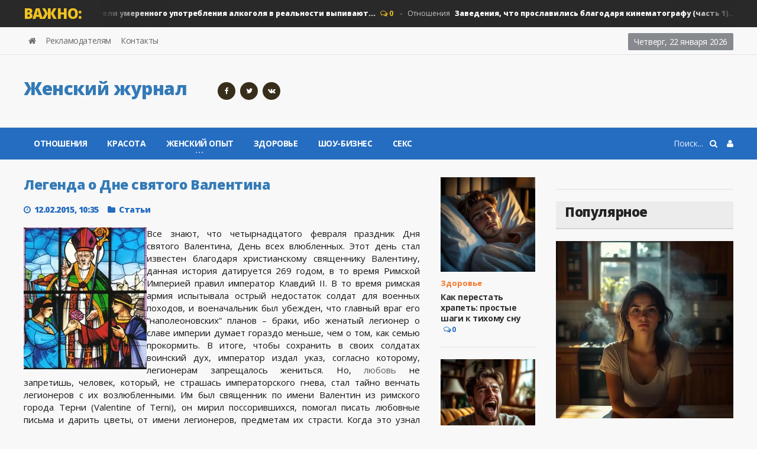

--- FILE ---
content_type: text/html; charset=utf-8
request_url: https://destiny.ru/6861-legenda-o-dne-svyatogo-valentina.html
body_size: 12503
content:
<!doctype html>
<html lang="ru">
<head>
<meta name="viewport" content="user-scalable=0, initial-scale=1.0, maximum-scale=1.0, width=device-width"> 
<title>Легенда о Дне святого Валентина » Destiny.ru - женский журнал о красоте, психологии и отношениях</title>
<meta charset="utf-8">
<meta name="description" content="Все знают, что четырнадцатого февраля праздник Дня святого Валентина, День всех влюбленных. Этот день стал известен благодаря христианскому священнику Валентину, данная история датируется 269 годом, в то время Римской Империей правил император Клавдий II. В то время римская армия испытывала острый">
<meta name="keywords" content="Валентина, император, февраля, святого, время, легионеров, священник, имени, Валентин, казни, знают, четырнадцатого, праздник, влюбленных, известен, благодаря, христианскому, священнику, Валентину, данная">
<link rel="canonical" href="https://destiny.ru/6861-legenda-o-dne-svyatogo-valentina.html">
<link rel="alternate" type="application/rss+xml" title="Destiny.ru - женский журнал о красоте, психологии и отношениях RSS" href="https://destiny.ru/rss.xml">
<link rel="alternate" type="application/rss+xml" title="Destiny.ru - женский журнал о красоте, психологии и отношениях RSS Turbo" href="https://destiny.ru/rssturbo.xml">
<link rel="alternate" type="application/rss+xml" title="Destiny.ru - женский журнал о красоте, психологии и отношениях RSS Dzen" href="https://destiny.ru/rssdzen.xml">
<link rel="preconnect" href="https://destiny.ru/" fetchpriority="high">
<meta property="twitter:title" content="Легенда о Дне святого Валентина » Destiny.ru - женский журнал о красоте, психологии и отношениях">
<meta property="twitter:url" content="https://destiny.ru/6861-legenda-o-dne-svyatogo-valentina.html">
<meta property="twitter:card" content="summary_large_image">
<meta property="twitter:image" content="https://destiny.ru/uploads/posts/2015-02/1423671578_1.jpg">
<meta property="twitter:description" content="Все знают, что четырнадцатого февраля праздник Дня святого Валентина, День всех влюбленных. Этот день стал известен благодаря христианскому священнику Валентину, данная история датируется 269 годом, в то время Римской Империей правил император Клавдий II. В то время римская армия испытывала острый">
<meta property="og:type" content="article">
<meta property="og:site_name" content="Destiny.ru - женский журнал о красоте, психологии и отношениях">
<meta property="og:title" content="Легенда о Дне святого Валентина » Destiny.ru - женский журнал о красоте, психологии и отношениях">
<meta property="og:url" content="https://destiny.ru/6861-legenda-o-dne-svyatogo-valentina.html">
<meta property="og:image" content="https://destiny.ru/uploads/posts/2015-02/1423671578_1.jpg">
<meta property="og:description" content="Все знают, что четырнадцатого февраля праздник Дня святого Валентина, День всех влюбленных. Этот день стал известен благодаря христианскому священнику Валентину, данная история датируется 269 годом, в то время Римской Империей правил император Клавдий II. В то время римская армия испытывала острый">

<script src="/engine/classes/min/index.php?g=general&amp;v=sbegy"></script>
<script src="/engine/classes/min/index.php?f=engine/classes/js/jqueryui.js,engine/classes/js/dle_js.js,engine/classes/fancybox/fancybox.js&amp;v=sbegy" defer></script>
<script type="application/ld+json">{"@context":"https://schema.org","@graph":[{"@type":"Article","@context":"https://schema.org/","publisher":{"@type":"Organization","name":"https://destiny.ru/","logo":{"@type":"ImageObject","url":"https://destiny.ru/templates/destiny/images/favicon.ico"}},"name":"Легенда о Дне святого Валентина","headline":"Легенда о Дне святого Валентина","mainEntityOfPage":{"@type":"WebPage","@id":"https://destiny.ru/6861-legenda-o-dne-svyatogo-valentina.html"},"datePublished":"2015-02-12T10:35:38+03:00","author":{"@type":"Person","name":"Марина","url":"https://destiny.ru/user/%D0%9C%D0%B0%D1%80%D0%B8%D0%BD%D0%B0/"},"image":["https://destiny.ru/uploads/posts/2015-02/1423671578_1.jpg"],"description":"Все знают, что четырнадцатого февраля праздник Дня святого Валентина, День всех влюбленных. Этот день стал известен благодаря христианскому священнику Валентину, данная история датируется 269 годом, в то время Римской Империей правил император Клавдий II. В то время римская армия испытывала острый"},{"@type":"BreadcrumbList","@context":"https://schema.org/","itemListElement":[{"@type":"ListItem","position":1,"item":{"@id":"https://destiny.ru/","name":"Женский журнал"}},{"@type":"ListItem","position":2,"item":{"@id":"https://destiny.ru/articles/","name":"Статьи"}},{"@type":"ListItem","position":3,"item":{"@id":"https://destiny.ru/6861-legenda-o-dne-svyatogo-valentina.html","name":"Легенда о Дне святого Валентина"}}]}]}</script>
<link rel="icon" href="/templates/destiny/images/favicon.svg" type="image/svg+xml">
<link type="text/css" rel="stylesheet" href="/templates/destiny/css/reset.min.css" />
<link type="text/css" rel="stylesheet" href="/templates/destiny/css/font-awesome.css" />
<link type="text/css" rel="stylesheet" href="/templates/destiny/css/engine.css" />
<link type="text/css" rel="stylesheet" href="/templates/destiny/css/bootstrap.min.css" />
<link type="text/css" rel="stylesheet" href="/templates/destiny/css/owl.carousel.min.css" />
<link type="text/css" rel="stylesheet" href="/templates/destiny/css/main-stylesheet.min.css" />
<link type="text/css" rel="stylesheet" href="/templates/destiny/css/shortcodes.min.css" />
<link type="text/css" rel="stylesheet" href="/templates/destiny/css/responsive.min.css" />
<link type="text/css" rel="stylesheet" href="/templates/destiny/css/dat-menu.min.css" />
<link type="text/css" rel="stylesheet" href="https://fonts.googleapis.com/css?family=Open+Sans:300,400,600,700,800&amp;subset=latin,latin-ext" />
<link href='https://fonts.googleapis.com/css?family=Roboto+Condensed:400,300,700&subset=latin,cyrillic-ext' rel='stylesheet' type='text/css'>
<script type="text/javascript">
<!--
var _acic={dataProvider:10,allowCookieMatch:false};(function(){var e=document.createElement("script");e.type="text/javascript";e.async=true;e.src="https://www.acint.net/aci.js";var t=document.getElementsByTagName("script")[0];t.parentNode.insertBefore(e,t)})()
//-->
</script>
<!-- SAPE RTB JS -->
<script
    async="async"
    src="https://cdn-rtb.sape.ru/rtb-b/js/594/2/146594.js"
    type="text/javascript">
</script>
<!-- SAPE RTB END -->
<!-- Yandex.RTB -->
<script>window.yaContextCb=window.yaContextCb||[]</script>
<script src="https://yandex.ru/ads/system/context.js" async></script>
<!-- Google tag (gtag.js) -->
<script async src="https://www.googletagmanager.com/gtag/js?id=G-TT5PV68MCC"></script>
<script>
  window.dataLayer = window.dataLayer || [];
  function gtag(){dataLayer.push(arguments);}
  gtag('js', new Date());

  gtag('config', 'G-TT5PV68MCC');
</script>
<script type="text/javascript">
    (function(c,l,a,r,i,t,y){
        c[a]=c[a]||function(){(c[a].q=c[a].q||[]).push(arguments)};
        t=l.createElement(r);t.async=1;t.src="https://www.clarity.ms/tag/"+i;
        y=l.getElementsByTagName(r)[0];y.parentNode.insertBefore(t,y);
    })(window, document, "clarity", "script", "akhu66gg9w");
</script>
<!-- Yandex.Metrika counter -->
<script type="text/javascript">
    (function(m,e,t,r,i,k,a){
        m[i]=m[i]||function(){(m[i].a=m[i].a||[]).push(arguments)};
        m[i].l=1*new Date();
        for (var j = 0; j < document.scripts.length; j++) {if (document.scripts[j].src === r) { return; }}
        k=e.createElement(t),a=e.getElementsByTagName(t)[0],k.async=1,k.src=r,a.parentNode.insertBefore(k,a)
    })(window, document,'script','https://mc.yandex.ru/metrika/tag.js', 'ym');

    ym(100868896, 'init', {webvisor:true, clickmap:true, ecommerce:"dataLayer", accurateTrackBounce:true, trackLinks:true});
</script>
<noscript><div><img src="https://mc.yandex.ru/watch/100868896" style="position:absolute; left:-9999px;" alt="" /></div></noscript>
<!-- /Yandex.Metrika counter -->
<script
  type="text/javascript"
  src="https://vk.com/js/api/openapi.js?168"
  charset="windows-1251"
></script>
<script type="text/javascript">
  VK.init({ apiId: 54366216, onlyWidgets: true });
</script>
</head>

<body class="ot-menu-will-follow">
<script>
<!--
var dle_root       = '/';
var dle_admin      = '';
var dle_login_hash = '1eec3a44f3cf195a411cd66143788e70ebd2e80d';
var dle_group      = 5;
var dle_link_type  = 1;
var dle_skin       = 'destiny';
var dle_wysiwyg    = 1;
var dle_min_search = '4';
var dle_act_lang   = ["Подтвердить", "Отмена", "Вставить", "Отмена", "Сохранить", "Удалить", "Загрузка. Пожалуйста, подождите..."];
var menu_short     = 'Быстрое редактирование';
var menu_full      = 'Полное редактирование';
var menu_profile   = 'Просмотр профиля';
var menu_send      = 'Отправить сообщение';
var menu_uedit     = 'Админцентр';
var dle_info       = 'Информация';
var dle_confirm    = 'Подтверждение';
var dle_prompt     = 'Ввод информации';
var dle_req_field  = ["Заполните поле с именем", "Заполните поле с сообщением", "Заполните поле с темой сообщения"];
var dle_del_agree  = 'Вы действительно хотите удалить? Данное действие невозможно будет отменить';
var dle_spam_agree = 'Вы действительно хотите отметить пользователя как спамера? Это приведёт к удалению всех его комментариев';
var dle_c_title    = 'Отправка жалобы';
var dle_complaint  = 'Укажите текст Вашей жалобы для администрации:';
var dle_mail       = 'Ваш e-mail:';
var dle_big_text   = 'Выделен слишком большой участок текста.';
var dle_orfo_title = 'Укажите комментарий для администрации к найденной ошибке на странице:';
var dle_p_send     = 'Отправить';
var dle_p_send_ok  = 'Уведомление успешно отправлено';
var dle_save_ok    = 'Изменения успешно сохранены. Обновить страницу?';
var dle_reply_title= 'Ответ на комментарий';
var dle_tree_comm  = '0';
var dle_del_news   = 'Удалить статью';
var dle_sub_agree  = 'Вы действительно хотите подписаться на комментарии к данной публикации?';
var dle_unsub_agree  = 'Вы действительно хотите отписаться от комментариев к данной публикации?';
var dle_captcha_type  = '2';
var dle_share_interesting  = ["Поделиться ссылкой на выделенный текст", "Twitter", "Facebook", "Вконтакте", "Прямая ссылка:", "Нажмите правой клавишей мыши и выберите «Копировать ссылку»"];
var DLEPlayerLang     = {prev: 'Предыдущий',next: 'Следующий',play: 'Воспроизвести',pause: 'Пауза',mute: 'Выключить звук', unmute: 'Включить звук', settings: 'Настройки', enterFullscreen: 'На полный экран', exitFullscreen: 'Выключить полноэкранный режим', speed: 'Скорость', normal: 'Обычная', quality: 'Качество', pip: 'Режим PiP'};
var DLEGalleryLang    = {CLOSE: 'Закрыть (Esc)', NEXT: 'Следующее изображение', PREV: 'Предыдущее изображение', ERROR: 'Внимание! Обнаружена ошибка', IMAGE_ERROR: 'Не удалось загрузить изображение', TOGGLE_SLIDESHOW: 'Просмотр слайдшоу',TOGGLE_FULLSCREEN: 'Полноэкранный режим', TOGGLE_THUMBS: 'Включить / Выключить уменьшенные копии', ITERATEZOOM: 'Увеличить / Уменьшить', DOWNLOAD: 'Скачать изображение' };
var DLEGalleryMode    = 0;
var DLELazyMode       = 0;
var allow_dle_delete_news   = false;

jQuery(function($){
					setTimeout(function() {
						$.get(dle_root + "engine/ajax/controller.php?mod=adminfunction", { 'id': '6861', action: 'newsread', user_hash: dle_login_hash });
					}, 5000);
});
//-->
</script>
<div class="boxed">
			
<div id="header">

<div class="breaking-news">
<div class="wrapper">
<strong class="br-title">Важно:</strong>
<div class="br-article-list">
<div class="br-article-list-inner">
<div class="br-article">
<a href="https://destiny.ru/5585-lyubiteli-umerennogo-upotrebleniya-alkogolya-v-realnosti-vypivayut-bolshe.html">Статьи<strong>Любители умеренного употребления алкоголя в реальности выпивают...</strong></a>
<span class="post-title-comment"><i class="fa fa-comments-o"></i> 0</span>
</div><div class="br-article">
<a href="https://destiny.ru/4054-zavedeniya-chto-proslavilis-blagodarya-kinematografu-chast-1.html">Отношения<strong>Заведения, что прославились благодаря кинематографу (часть 1)...</strong></a>
<span class="post-title-comment"><i class="fa fa-comments-o"></i> 0</span>
</div><div class="br-article">
<a href="https://destiny.ru/3710-mamina-devochka.html">Отношения<strong>Мамина девочка...</strong></a>
<span class="post-title-comment"><i class="fa fa-comments-o"></i> 0</span>
</div><div class="br-article">
<a href="https://destiny.ru/4703-tvorozhnaya-zapekanka-s-chernikoy.html">Отношения<strong>Творожная запеканка с черникой...</strong></a>
<span class="post-title-comment"><i class="fa fa-comments-o"></i> 0</span>
</div><div class="br-article">
<a href="https://destiny.ru/4569-zapekanka-za-pyat-minut.html">Статьи<strong>Запеканка за пять минут...</strong></a>
<span class="post-title-comment"><i class="fa fa-comments-o"></i> 0</span>
</div>
</div></div></div></div>

<nav id="top-menu">
<div class="wrapper">

<div class="top-panel-weather right">
<span class="w-stats">
<script type="text/javascript">
var mydate=new Date() 
var year=mydate.getYear() 
if (year < 1000) year+=1900 
var day=mydate.getDay() 
var month=mydate.getMonth() 
var daym=mydate.getDate() 
if (daym<10) 
daym="0"+daym 
var dayarray=new Array("Воскресенье","Понедельник","Вторник","Среда","Четверг","Пятница","Суббота") 
var montharray=new Array("января","февраля","марта","апреля","мая","июня","июля","августа","сентября","октября","ноября","декабря") 
document.write(""+dayarray[day]+", "+daym+" "+montharray[month]+" "+year) 
</script>
</span>
</div>

<ul class="load-responsive" rel="Header Menu">
<li><a href="/"><i class="fa fa-home"></i></a></li>
<li><a href="/reklama.html">Рекламодателям</a></li>
<li><a href="/index.php?do=feedback">Контакты</a></li>
</ul>

</div></nav>
				
<div class="wrapper">

<div class="header-panels">
						
<div class="header-logo">
<a href="/"><h2 class="logotype">Женский журнал</h2></a>
</div>
						
<div class="header-socials">
<a href="https://www.facebook.com/destinyrus/" target="_blank" rel="nofollow"><i class="fa fa-facebook"></i></a>
<a href="http://twitter.com/destiny_ru" target="_blank" rel="nofollow"><i class="fa fa-twitter"></i></a>
<a href="https://vk.com/destinyru" target="_blank" rel="nofollow"><i class="fa fa-vk"></i></a>
</div>
						
<div class="header-pob">
<div align="center">
<div id="SRTB_883669"></div>
</div>
</div>

</div></div>

<nav id="main-menu">
<a href="#dat-menu" class="dat-menu-button"><i class="fa fa-bars"></i>Открыть Меню</a>
<div class="main-menu-placeholder">
<div class="wrapper">


<div class="login_menu right" style="margin-left:10px;">
<a href="#" id="loginlink"> <i class="fa fa-user"></i></a>
</div>

<div style="display: none;" id="logindialog" title="Авторизация">
<a href="https://destiny.ru/index.php?do=register"class="button button-outline wdfull" >Регистрация</a>
<a href="https://destiny.ru/index.php?do=lostpassword" class="button button-outline wdfull">Забыли?</a>
<hr>
<form method="post" action="">
<label class="label-input">
<span>Логин:</span>
<input type="text" name="login_name" id="login_name" placeholder="логин...">
</label>
<label class="label-input">
<span>Пароль:</span>
<input type="password" name="login_password" id="login_password" placeholder="пароль...">
</label>
<button class="button" onclick="submit();" type="submit" title="Войти">Войти</button>
<input name="login" type="hidden" id="login" value="submit" />
</form>
</div>
   
<div class="search-nav right">
<form action="#" method="post">
<input type="hidden" name="do" value="search" />
<input type="hidden" name="subaction" value="search" />
<input type="text" name="story" placeholder="Поиск..." />
<button type="submit"><i class="fa fa-search"></i></button>
</form>
</div>
							
<ul class="load-responsive" rel="Main Menu">
    <li><a href="/otnosheniya/">Отношения</a></li>
    <li><a href="/krasota/">Красота</a></li>
<li><a href="/sovet/"><span>Женский опыт</span></a>
<ul class="sub-menu">
<li><a href="/kulinariya/">Кулинария</a></li>
<li><a href="/articles/">Статьи</a></li>
</ul></li>
<li><a href="/health/">Здоровье</a></li>
<li><a href="/showbiz/">Шоу-бизнес</a></li>
<li><a href="/sex/">Секс</a></li>
   
</ul>							
</div></div></nav>
    
</div>
			
<div id="content">

<div class="wrapper">
    


<div class="paragraph-row portus-main-content-panel">
<div class="column12">
<div class="portus-main-content-s-block">

<div class="portus-main-content">
<div class="theiaStickySidebar">
<div class="portus-content-block">
    
<div class="portus-main-article-block">
  <h1 style="font-size:23px">Легенда о Дне святого Валентина</h1>
  <span class="portus-main-article-meta"> <span class="item-meta-i"><i class="fa fa-clock-o"></i>12.02.2015, 10:35</span> <span class="item-meta-i"><i class="fa fa-folder"></i><a href="https://destiny.ru/articles/">Статьи</a></span> </span>
  <div class="wp-caption aligncenter"> </div>
  <div style="text-align:justify"><!--TBegin:https://destiny.ru/uploads/posts/2015-02/1423671578_1.jpg|left--><a href="https://destiny.ru/uploads/posts/2015-02/1423671578_1.jpg" class="highslide" target="_blank"><img src="/uploads/posts/2015-02/thumbs/1423671578_1.jpg" style="float:left;max-width:100%;" alt=""></a><!--TEnd-->Все знают, что четырнадцатого февраля праздник Дня святого Валентина, День всех влюбленных. Этот день стал известен благодаря христианскому священнику Валентину, данная история датируется 269 годом, в то время Римской Империей правил император Клавдий II. В то время  римская армия испытывала острый недостаток солдат для военных походов, и военачальник был убежден, что главный враг его “наполеоновских“ планов – браки, ибо женатый легионер о славе империи думает гораздо меньше, чем о том, как семью прокормить. В итоге, чтобы сохранить в своих солдатах воинский дух, император издал указ, согласно которому, легионерам запрещалось жениться.  Но, <a href="https://destiny.ru/first_love.html">любовь</a> не запретишь, человек, который, не страшась императорского гнева, стал тайно венчать легионеров с их возлюбленными. Им был священник по имени Валентин из римского города Терни (Valentine of Terni), он мирил поссорившихся, помогал писать любовные письма и дарить цветы, от имени легионеров, предметам их страсти. Когда это узнал император, то решил эту “преступную деятельность“ прекратить. Валентина приговорили к казни. Трагедия ситуации была еще и в том, что и сам Валентин был влюблен в дочку тюремщика. За день до казни священник написал девушке прощальное письмо, где рассказал о своей любви, и подписал его “Твой Валентин“. Прочитано оно было уже после того, как его казнили. В результате, в 496 году римский Папа Геласиус (Pope Gelasius I) объявил 14 февраля Днем святого Валентина. <br>
    <div><!--noindex--><!--/noindex--></div>
      <div><a href="javascript:AddComplaint('6861', 'news')"><b>Пожаловаться на статью</b></a></div>
  </div>
    <p>Хотите получать самые актуальные новости сайта на свои мобильные устройства? <strong><a rel="nofollow" href="https://zen.yandex.ru/destiny_ru">Подписывайтесь на нас в Яндекс Дзен!&nbsp;</a></strong></p>
  <div>
    <div style="display:block; float:left; width:150px">
<a target="_blank" rel="nofollow" href="https://telegram.me/destinyrubot" ><img src="/templates/destiny/images/tg.jpg"></a>  
</div>
    
<div style="float:left;padding:1px 0 0;width:80px;">
<div id="ok_shareWidget"></div>
<script>
!function (d, id, did, st, title, description, image) {
  function init(){
    OK.CONNECT.insertShareWidget(id,did,st, title, description, image);
  }
  if (!window.OK || !OK.CONNECT || !OK.CONNECT.insertShareWidget) {
    var js = d.createElement("script");
    js.src = "https://connect.ok.ru/connect.js";
    js.onload = js.onreadystatechange = function () {
    if (!this.readyState || this.readyState == "loaded" || this.readyState == "complete") {
      if (!this.executed) {
        this.executed = true;
        setTimeout(init, 0);
      }
    }};
    d.documentElement.appendChild(js);
  } else {
    init();
  }
}(document,"ok_shareWidget","https://destiny.ru/6861-legenda-o-dne-svyatogo-valentina.html",'{"sz":20,"st":"oval","ck":1,"bgclr":"ED8207","txclr":"FFFFFF"}',"","","");
</script>
</div>
    
        <div style="display:block; float:left; width:200px">
<div id="vk_bookmarks"></div>
<script type="text/javascript">
  VK.Widgets.Bookmarks("vk_bookmarks", {height: 20});
</script>
    </div>

<div style="display:block; float:left; width:80px">
<div id="vk_like"></div>
<script type="text/javascript">
  VK.Widgets.Like("vk_like", {type: "button", height: 20});
</script>
</div>
  </div>

</div>

<div class="portus-content-block" id="com_num">
  <div class="portus-content-title">
    <h2>Комментарии (0)</h2>
    <a href="#com_res" class="right set-this-dotted">добавить комментарий</a> </div>
  <div class="comment-list">
    <ol id="comments2">
      <!--dlecomments-->
    </ol>
  </div>
</div>
<div class="portus-content-block" id="com_res">
  <div class="portus-content-title">
    <h2>Добавить комментарий</h2>
    <a href="#com_num" class="right set-this-dotted">показать все комментарии</a> </div>
  <div class="comment-form">
    <div class="comment-respond"> <div class="alert-message alert-big alert-message-outline alert-red">
<button class="right close-alert"><i class="fa fa-times"></i></button>
<strong>Информация</strong>
<p>Посетители, находящиеся в группе <b>Гость</b>, не могут оставлять комментарии к данной публикации.</p>
</div> </div>
  </div>
</div>

<div class="info">Пожалуйста, авторизуйтесь или <a href="/index.php?do=register" title="зарегистрируйтесь" >зарегистрируйтесь</a>, чтобы оставить комментарий.</div>
<div class="login_field">
  <div class="sociallogin"> 
    <!--noindex--> 
    Войти через: 
    <a href="https://oauth.vk.com/authorize?client_id=4820290&amp;redirect_uri=https%3A%2F%2Fdestiny.ru%2Findex.php%3Fdo%3Dauth-social%26provider%3Dvk&amp;scope=offline%2Cemail&amp;state=d54c0afe958a89b7eb8695a5be981434&amp;response_type=code&amp;v=5.90" target="_blank" rel="nofollow"><img src="/templates/destiny/images/social/vkontakte.gif" /></a>
    
    <a href="https://www.facebook.com/dialog/oauth?client_id=280024692493324&amp;redirect_uri=https%3A%2F%2Fdestiny.ru%2Findex.php%3Fdo%3Dauth-social%26provider%3Dfc&amp;scope=public_profile%2Cemail&amp;display=popup&amp;state=d54c0afe958a89b7eb8695a5be981434&amp;response_type=code" target="_blank" rel="nofollow"><img src="/templates/destiny/images/social/facebook.gif" /></a>
    
    
     
    <!--/noindex--> 
  </div>
</div>

<div class="portus-content-block">
  <div class="portus-content-title">
    <h2>Новости по теме</h2>
  </div>
  <div class="article-grid-default">
    <div class="article-grid-layout-3"> <div class="item">

<div class="item-header item-header-hover">
<a href="https://destiny.ru/6860-legenda-o-dne-svyatogo-valentina.html"><img src="/uploads/posts/2015-02/thumbs/1423671578_1.jpg" alt="" /></a>
</div>

<div class="item-content">
<h3 style="font-size:15px;"><a href="https://destiny.ru/6860-legenda-o-dne-svyatogo-valentina.html">Легенда о Дне святого Валентина..</a></h3>
    
</div>
</div><div class="item">

<div class="item-header item-header-hover">
<a href="https://destiny.ru/5143-gotovimsya-ko-dnyu-svyatogo-valentina.html"><img src="/uploads/posts/2014-01/1390588777_zagruzhennoe-5.jpg" alt="" /></a>
</div>

<div class="item-content">
<h3 style="font-size:15px;"><a href="https://destiny.ru/5143-gotovimsya-ko-dnyu-svyatogo-valentina.html">Готовимся ко дню Святого Валентина..</a></h3>
    
</div>
</div><div class="item">

<div class="item-header item-header-hover">
<a href="https://destiny.ru/6826-seks-v-den-svyatogo-valentina.html"><img src="/uploads/posts/2015-02/thumbs/1423155000_93775.jpg" alt="" /></a>
</div>

<div class="item-content">
<h3 style="font-size:15px;"><a href="https://destiny.ru/6826-seks-v-den-svyatogo-valentina.html">Секс в День святого Валентина..</a></h3>
    
</div>
</div><div class="item">

<div class="item-header item-header-hover">
<a href="https://destiny.ru/5195-podarki-na-den-svyatogo-valentina.html"><img src="/uploads/posts/2014-02/thumbs/1391541962_podarki_na_den_svjatogo_valentina_2.jpeg" alt="" /></a>
</div>

<div class="item-content">
<h3 style="font-size:15px;"><a href="https://destiny.ru/5195-podarki-na-den-svyatogo-valentina.html">Подарки на День святого Валентина..</a></h3>
    
</div>
</div><div class="item">

<div class="item-header item-header-hover">
<a href="https://destiny.ru/6875-chto-nadet-na-den-svyatogo-valentina.html"><img src="/uploads/posts/2015-02/thumbs/1423929417_odet.jpg" alt="" /></a>
</div>

<div class="item-content">
<h3 style="font-size:15px;"><a href="https://destiny.ru/6875-chto-nadet-na-den-svyatogo-valentina.html">Что надеть на День святого Валентина?..</a></h3>
    
</div>
</div><div class="item">

<div class="item-header item-header-hover">
<a href="https://destiny.ru/3450-uverennoe-nachalo-otnosheniy.html"><img src="/uploads/posts/2013-01/1359127417_lyubov-valentinki_1.jpg" alt="" /></a>
</div>

<div class="item-content">
<h3 style="font-size:15px;"><a href="https://destiny.ru/3450-uverennoe-nachalo-otnosheniy.html">Уверенное начало отношений..</a></h3>
    
</div>
</div> </div>
  </div>
</div>
<!-- Yandex.RTB R-A-62344-13 -->
<div id="yandex_rtb_R-A-62344-13"></div>
<script>window.yaContextCb.push(()=>{
  Ya.Context.AdvManager.render({
    renderTo: 'yandex_rtb_R-A-62344-13',
    blockId: 'R-A-62344-13'
  })
})</script>
    

    
</div></div></div>

<aside class="sidebar portus-sidebar-small">
<div class="theiaStickySidebar">

<div class="widget">
<div class="w-article-list">
<div class="item">

<div class="item-header">
<a href="https://destiny.ru/309-kak-perestat-hrapet-prostye-shagi-k-tihomu-snu.html"><img src="/uploads/posts/2026-01/042536212547.webp" alt="" /></a>
</div>

<div class="item-content">

<div class="item-categories orange_cvet"><a href="https://destiny.ru/health/">Здоровье</a></div>

<h4><a href="https://destiny.ru/309-kak-perestat-hrapet-prostye-shagi-k-tihomu-snu.html">Как перестать храпеть: простые шаги к тихому сну</a>
<span class="post-title-comment"><a href="https://destiny.ru/309-kak-perestat-hrapet-prostye-shagi-k-tihomu-snu.html#comment"><i class="fa fa-comments-o"></i> 0</a></span>
</h4>

</div>
</div><div class="item">

<div class="item-header">
<a href="https://destiny.ru/5044-zevanie-kak-priznak-bolezni.html"><img src="/uploads/posts/2026-01/04269325425478.webp" alt="" /></a>
</div>

<div class="item-content">

<div class="item-categories orange_cvet"><a href="https://destiny.ru/health/">Здоровье</a></div>

<h4><a href="https://destiny.ru/5044-zevanie-kak-priznak-bolezni.html">Зевание, как признак болезни</a>
<span class="post-title-comment"><a href="https://destiny.ru/5044-zevanie-kak-priznak-bolezni.html#comment"><i class="fa fa-comments-o"></i> 0</a></span>
</h4>

</div>
</div><div class="item">

<div class="item-header">
<a href="https://destiny.ru/5169-intuicija-zhenschiny-dar-ili-samovnushenie.html"><img src="/uploads/posts/2025-11/086669362424578.webp" alt="" /></a>
</div>

<div class="item-content">

<div class="item-categories orange_cvet"><a href="https://destiny.ru/sovet/">Женский опыт</a></div>

<h4><a href="https://destiny.ru/5169-intuicija-zhenschiny-dar-ili-samovnushenie.html">Интуиция женщины: дар или самовнушение?</a>
<span class="post-title-comment"><a href="https://destiny.ru/5169-intuicija-zhenschiny-dar-ili-samovnushenie.html#comment"><i class="fa fa-comments-o"></i> 0</a></span>
</h4>

</div>
</div><div class="item">

<div class="item-header">
<a href="https://destiny.ru/4380-kurenie-i-beremennost-zhestkij-razgovor-o-glavnom.html"><img src="/uploads/posts/2025-12/436696902144.webp" alt="" /></a>
</div>

<div class="item-content">

<div class="item-categories orange_cvet"><a href="https://destiny.ru/health/">Здоровье</a></div>

<h4><a href="https://destiny.ru/4380-kurenie-i-beremennost-zhestkij-razgovor-o-glavnom.html">Курение и беременность: жёсткий разговор о главном</a>
<span class="post-title-comment"><a href="https://destiny.ru/4380-kurenie-i-beremennost-zhestkij-razgovor-o-glavnom.html#comment"><i class="fa fa-comments-o"></i> 0</a></span>
</h4>

</div>
</div><div class="item">

<div class="item-header">
<a href="https://destiny.ru/6497-sport-i-mesjachnye-slushat-svoe-telo-glavnoe-pravilo.html"><img src="/uploads/posts/2025-12/057226324214877.webp" alt="" /></a>
</div>

<div class="item-content">

<div class="item-categories orange_cvet"><a href="https://destiny.ru/health/">Здоровье</a></div>

<h4><a href="https://destiny.ru/6497-sport-i-mesjachnye-slushat-svoe-telo-glavnoe-pravilo.html">Спорт и месячные: слушать своё тело — главное правило</a>
<span class="post-title-comment"><a href="https://destiny.ru/6497-sport-i-mesjachnye-slushat-svoe-telo-glavnoe-pravilo.html#comment"><i class="fa fa-comments-o"></i> 0</a></span>
</h4>

</div>
</div>
</div></div>

<div class="widget">
<!-- SAPE RTB DIV 160x600 --><div id="SRTB_943937"></div><!-- SAPE RTB END -->
</div>
    
</div>
</aside>

<aside class="sidebar portus-sidebar-large">
<div class="theiaStickySidebar">

<div class="widget">
<!-- Yandex.RTB R-A-62344-5 -->
<div id="yandex_rtb_R-A-62344-5"></div>
<script>
window.yaContextCb.push(() => {
    Ya.Context.AdvManager.render({
        "blockId": "R-A-62344-5",
        "renderTo": "yandex_rtb_R-A-62344-5"
    })
})
</script>
</div>
    
<div class="widget">
<h3>Популярное</h3>
<div class="w-review-articles">
<div class="item item-large">
    
<div class="item-header item-header-hover">
<a href="https://destiny.ru/4346-kak-kurenie-bet-po-zdorovju-zhenschiny-neudobnaja-pravda.html"><img src="/uploads/posts/2026-01/0125425124010.webp" alt="" /></a>
</div>

<div class="item-content">
<h4><a href="https://destiny.ru/4346-kak-kurenie-bet-po-zdorovju-zhenschiny-neudobnaja-pravda.html">Как курение бьёт по здоровью женщины: неудобная правда</a></h4>
</div>

</div><div class="item item-large">
    
<div class="item-header item-header-hover">
<a href="https://destiny.ru/5023-hodba-i-ezda-na-velosipede.html"><img src="/uploads/posts/2025-12/042223602451.webp" alt="" /></a>
</div>

<div class="item-content">
<h4><a href="https://destiny.ru/5023-hodba-i-ezda-na-velosipede.html">Ходьба и езда на велосипеде</a></h4>
</div>

</div><div class="item item-large">
    
<div class="item-header item-header-hover">
<a href="https://destiny.ru/4912-otsutstvie-sna.html"><img src="/uploads/posts/2026-01/682333024578214.webp" alt="" /></a>
</div>

<div class="item-content">
<h4><a href="https://destiny.ru/4912-otsutstvie-sna.html">Отсутствие сна</a></h4>
</div>

</div><div class="item item-large">
    
<div class="item-header item-header-hover">
<a href="https://destiny.ru/7762-shumnye-sosedi-kak-vernut-sebe-tishinu-bez-nervov.html"><img src="/uploads/posts/2026-01/042225362021124.webp" alt="" /></a>
</div>

<div class="item-content">
<h4><a href="https://destiny.ru/7762-shumnye-sosedi-kak-vernut-sebe-tishinu-bez-nervov.html">Шумные соседи: как вернуть себе тишину без нервов</a></h4>
</div>

</div><div class="item item-large">
    
<div class="item-header item-header-hover">
<a href="https://destiny.ru/7761-zachem-guljat-zimoj-7-prichin-vyjti-na-moroz.html"><img src="/uploads/posts/2025-12/02536922214.webp" alt="" /></a>
</div>

<div class="item-content">
<h4><a href="https://destiny.ru/7761-zachem-guljat-zimoj-7-prichin-vyjti-na-moroz.html">Зачем гулять зимой: 7 причин выйти на мороз</a></h4>
</div>

</div><div class="item item-large">
    
<div class="item-header item-header-hover">
<a href="https://destiny.ru/7764-kreschenskie-kupanija-kak-okunutsja-bez-vreda-dlja-zdorovja.html"><img src="/uploads/posts/2026-01/4263335124124.webp" alt="" /></a>
</div>

<div class="item-content">
<h4><a href="https://destiny.ru/7764-kreschenskie-kupanija-kak-okunutsja-bez-vreda-dlja-zdorovja.html">Крещенские купания: как окунуться без вреда для</a></h4>
</div>

</div><div class="item item-large">
    
<div class="item-header item-header-hover">
<a href="https://destiny.ru/7763-na-kakoj-storone-krovati-vy-spite-razgadyvaem-tajnye-signaly-vashego-vybora.html"><img src="/uploads/posts/2026-01/4236825202124587.webp" alt="" /></a>
</div>

<div class="item-content">
<h4><a href="https://destiny.ru/7763-na-kakoj-storone-krovati-vy-spite-razgadyvaem-tajnye-signaly-vashego-vybora.html">На какой стороне кровати вы спите? Разгадываем тайные</a></h4>
</div>

</div><div class="item item-large">
    
<div class="item-header item-header-hover">
<a href="https://destiny.ru/7766-laskovoe-obraschenie-k-devushke-ot-privychnogo-zajki-do-neobychnyh-prozvisch.html"><img src="/uploads/posts/2026-01/702569821547.webp" alt="" /></a>
</div>

<div class="item-content">
<h4><a href="https://destiny.ru/7766-laskovoe-obraschenie-k-devushke-ot-privychnogo-zajki-do-neobychnyh-prozvisch.html">Ласковое обращение к девушке: от привычного «зайки» до</a></h4>
</div>

</div><div class="item item-large">
    
<div class="item-header item-header-hover">
<a href="https://destiny.ru/7765-hololajner-legkij-vechernij-makijazh-kotoryj-pokorit-vseh.html"><img src="/uploads/posts/2026-01/83602542124587.webp" alt="" /></a>
</div>

<div class="item-content">
<h4><a href="https://destiny.ru/7765-hololajner-legkij-vechernij-makijazh-kotoryj-pokorit-vseh.html">«Холо‑Лайнер»: лёгкий вечерний макияж, который покорит</a></h4>
</div>

</div>
</div></div>
										
</div></aside>

</div></div></div>

</div></div>

<div id="footer">

<div id="footer-widgets">
<div class="wrapper">

<div class="paragraph-row">
<div class="column12">
<div class="widget">
<div class="do-space do-space-bg">
<!-- Yandex.RTB R-A-62344-5 -->
<div id="yandex_rtb_R-A-62344-5"></div>
<script>
window.yaContextCb.push(() => {
    Ya.Context.AdvManager.render({
        "blockId": "R-A-62344-5",
        "renderTo": "yandex_rtb_R-A-62344-5"
    })
})
</script>
</div></div></div></div>

<div class="paragraph-row">

<div class="column3">
<div class="widget">
<div>
<h3 class="logotype" style="color:#fff">Журнал для женщин</h3>
<p><i>&laquo;Понять женщину &mdash; всё равно что поймать отражение луны в ладони: кажется близким, но остаётся недосягаемым&raquo;</i></p>
</div></div></div>

<div class="column3">
<div class="widget">
<div id="ok_group_widget"></div>
<script>
!function (d, id, did, st) {
  var js = d.createElement("script");
  js.src = "https://connect.ok.ru/connect.js";
  js.onload = js.onreadystatechange = function () {
  if (!this.readyState || this.readyState == "loaded" || this.readyState == "complete") {
    if (!this.executed) {
      this.executed = true;
      setTimeout(function () {
        OK.CONNECT.insertGroupWidget(id,did,st);
      }, 0);
    }
  }};
  d.documentElement.appendChild(js);
}(document,"ok_group_widget","70000010226048",'{"width":300,"height":200}');
</script></div></div>

<div class="column3">
<div class="widget">

</div></div>

<div class="column3">
<div class="widget">
<div id="vk_groups"></div>
<script type="text/javascript">
  VK.Widgets.Group("vk_groups", {mode: 3, width: 300, height: 200, color1: "FFFFFF", color2: "000000", color3: "5181B8"}, 150634);
</script>
</div></div>

</div></div></div>

<div id="footer-info">
<div class="wrapper">
<ul class="right">
<li><a href="/">Главная</a></li>
<li><a href="/reklama.html">Рекламодателям</a></li>
<li><a href="/legal.html">Правообладателям</a></li>
<li><a href="/index.php?do=feedback">Контакты</a></li>
</ul>
<p>&copy; <strong>Copyright 2003 - 2025.  Все права защищены.</strong> Женский журнал Судьба. <br>
<!--noindex-->
Все права защищены &copy;
 <br>
Любое использование материалов сайта допускается только при наличии активной ссылки на destiny.ru
<br>
Размещенные на сайте материалы, включая статьи, могут содержать информацию, предназначенную для пользователей старше 18 лет, согласно Федерального закона №436-ФЗ от 29.12.2010 года "О защите детей от информации, причиняющей вред их здоровью и развитию". 18+.
<!--/noindex-->
</p>
<p> 
<!-- Top.Mail.Ru counter -->
<script type="text/javascript">
var _tmr = window._tmr || (window._tmr = []);
_tmr.push({id: "1871043", type: "pageView", start: (new Date()).getTime()});
(function (d, w, id) {
  if (d.getElementById(id)) return;
  var ts = d.createElement("script"); ts.type = "text/javascript"; ts.async = true; ts.id = id;
  ts.src = "https://top-fwz1.mail.ru/js/code.js";
  var f = function () {var s = d.getElementsByTagName("script")[0]; s.parentNode.insertBefore(ts, s);};
  if (w.opera == "[object Opera]") { d.addEventListener("DOMContentLoaded", f, false); } else { f(); }
})(document, window, "tmr-code");
</script>
<noscript><div><img src="https://top-fwz1.mail.ru/counter?id=1871043;js=na" style="position:absolute;left:-9999px;" alt="Top.Mail.Ru" /></div></noscript>
<!-- /Top.Mail.Ru counter -->
<!--LiveInternet counter--><a href="https://www.liveinternet.ru/click"
target="_blank"><img id="licnt825D" width="31" height="31" style="border:0" 
title="LiveInternet"
src="[data-uri]"
alt=""/></a><script>(function(d,s){d.getElementById("licnt825D").src=
"https://counter.yadro.ru/hit?t44.1;r"+escape(d.referrer)+
((typeof(s)=="undefined")?"":";s"+s.width+"*"+s.height+"*"+
(s.colorDepth?s.colorDepth:s.pixelDepth))+";u"+escape(d.URL)+
";h"+escape(d.title.substring(0,150))+";"+Math.random()})
(document,screen)</script><!--/LiveInternet-->
</p>
</div></div>
				
</div>
		
</div>

<script type="text/javascript" src="/templates/destiny/js/bootstrap.min.js"></script>
<script type="text/javascript" src="/templates/destiny/js/owl.carousel.min.js"></script>
<script type="text/javascript" src="/templates/destiny/js/theia-sticky-sidebar.min.js"></script>
<script type="text/javascript" src="/templates/destiny/js/modernizr.custom.50878.min.js"></script>
<script type="text/javascript" src="/templates/destiny/js/iscroll.min.js"></script>
<script type="text/javascript" src="/templates/destiny/js/dat-menu.min.js"></script>
<script type="text/javascript" src="/templates/destiny/js/theme-scripts.min.js"></script>

<script>
var _datMenuAnim = 400;
var _datMenuEffect = "effect-2";
var _datMenuSublist = true;
var _datMenuHeader = true;
var _datMenuHeaderTitle = 'NOVOSTNIK';
var _datMenuSearch = true;
var _datMenuCustomS = "fa-search";
var _datMenuCustomM = "fa-bars";
</script>

		<script>
			jQuery('.portus-article-slider-min').owlCarousel({
				loop: true,
				margin: 22,
				responsiveClass: true,
				responsive:{
					0:{
						items: 1,
						nav: true
					},
					600:{
						items: 3,
						nav: false
					},
					1000:{
						items: 5,
						nav: true,
						loop: false
					}
				}
			});

			jQuery('.portus-video-slider-min').owlCarousel({
				loop: true,
				margin: 22,
				responsiveClass: true,
				responsive:{
					0:{
						items: 1,
						nav: true
					},
					600:{
						items: 2,
						nav: false
					},
					1000:{
						items: 4,
						nav: true,
						loop: false
					}
				}
			});

			jQuery('.portus-article-slider-big').owlCarousel({
				loop: true,
				margin: 0,
				responsiveClass: true,
				responsive:{
					0:{
						items: 1,
						nav: false
					},
					650:{
						items: 2,
						nav: false
					},
					1000:{
						items: 2,
						nav: true,
						loop: false
					}
				}
			});

			jQuery('.article-slider-full-small').owlCarousel({
				loop: true,
				margin: 20,
				responsiveClass: true,
				items: 1,
				nav: true,
				loop: false
			});

			jQuery('.w-gallery-slider .item-header').owlCarousel({
				loop: true,
				margin: 20,
				responsiveClass: true,
				items: 1,
				nav: true,
				loop: false
			});
		</script>

</body>
</html>

--- FILE ---
content_type: text/css
request_url: https://destiny.ru/templates/destiny/css/shortcodes.min.css
body_size: 4000
content:
.paragraph-row {
        display: block;
        clear: both;
        position: relative;
        margin-bottom: 0
}

.paragraph-row:after {
        display: block;
        clear: both;
        content: ''
}

.paragraph-row .column12 {
        width: 100%
}

.paragraph-row .column11 {
        width: 91.48936170212765%;
        width: 91.43617021276594%
}

.paragraph-row .column10 {
        width: 82.97872340425532%;
        width: 82.92553191489361%
}

.paragraph-row .column9 {
        width: 74.46808510638297%;
        width: 74.41489361702126%
}

.paragraph-row .column8 {
        width: 65.95744680851064%;
        width: 65.90425531914893%
}

.paragraph-row .column7 {
        width: 57.44680851063829%;
        width: 57.39361702127659%
}

.paragraph-row .column6 {
        width: 48.93617021276595%;
        width: 48.88297872340425%
}

.paragraph-row .column5 {
        width: 40.42553191489362%;
        width: 40.37234042553192%
}

.paragraph-row .column4 {
        width: 31.914893617021278%;
        width: 31.861702127659576%
}

.paragraph-row .column3 {
        width: 23.404255319148934%;
        width: 23.351063829787233%
}

.paragraph-row .column2 {
        width: 14.893617021276595%;
        width: 14.840425531914894%
}

.paragraph-row .column1 {
        width: 6.382978723404255%;
        width: 6.329787234042553%
}

.paragraph-row>li,
.paragraph-row>div {
        float: left;
        margin-left: 2.127659574468085%;
        box-sizing: border-box
}

.paragraph-row>li:first-child,
.paragraph-row>div:first-child {
        margin-left: 0
}

.short-icon-text {
        display: block;
        margin-bottom: 8px;
        font-weight: 900
}

.short-icon-text:after {
        display: block;
        clear: both;
        content: ''
}

.short-icon-text i.po,
.short-icon-text i.ti,
.short-icon-text i.fa {
        float: left;
        width: 25px;
        height: 25px;
        line-height: 25px;
        text-align: center;
        background-color: #232323;
        border-radius: 50%;
        color: #fff
}

.short-icon-text span {
        display: block;
        margin-left: 38px;
        padding-top: 2px
}

.wp-caption {
        display: block;
        margin-bottom: 20px;
        background-color: #f0f0f0;
        text-align: center
}

.wp-caption a {
        display: block
}

.wp-caption p {
        font-style: italic;
        font-size: 14px;
        padding: 10px 12px;
        text-align: left;
        color: #6d6d6d
}

.pos-photo-gallery {
        display: block;
        margin-bottom: 20px;
        max-width: 680px;
        margin-left: auto;
        margin-right: auto
}

.pos-photo-gallery .item {
        display: block;
        float: left;
        width: 18.972%;
        margin-left: 1.285%
}

.pos-photo-gallery .item:nth-child(5n+1) {
        margin-left: 0;
        clear: both
}

.pos-photo-gallery:after,
.pos-photo-gallery .item-list:after {
        display: block;
        clear: both;
        content: ''
}

.pos-photo-gallery>a.right {
        display: block;
        font-weight: 900;
        margin-top: 15px;
        font-size: 14px;
        color: #256dc1
}

.pos-photo-gallery>a.right i.fa {
        font-size: 12px;
        padding-left: 6px
}

.pos-photo-gallery>a.right:hover {
        color: #232323
}

.review-post-block {
        display: table;
        width: 100%;
        margin-bottom: 20px
}

.review-post-block>div {
        display: table-cell;
        width: 33.333%;
        vertical-align: top;
        border-right: 1px solid #fff;
        background: #f0f0f0;
        padding: 20px
}

.review-post-block>div.review-post-block-score {
        width: 20%;
        text-align: center;
        background-color: #256dc1;
        vertical-align: middle;
        color: #fff;
        border-right: 0
}

.review-post-block>div.review-post-block-score strong {
        font-size: 50px;
        display: block;
        font-weight: 900;
        line-height: 120%
}

.review-post-block>div.review-post-block-score span {
        font-size: 16px;
        display: block;
        font-weight: 900;
        padding-bottom: 5px
}

.review-post-block-bad strong {
        color: #c24842
}

.review-post-block-good strong {
        color: #7aa91e
}

.review-post-block-bad strong,
.review-post-block-good strong {
        display: block;
        font-weight: 900;
        margin-bottom: 14px;
        font-size: 20px;
        letter-spacing: -.4px
}

.review-post-block>div ul {
        display: block;
        margin-bottom: 0
}

.review-post-block>div ul li {
        display: block;
        position: relative;
        font-size: 14px;
        margin-bottom: 8px;
        padding-left: 20px
}

.review-post-block>div ul li:last-child {
        margin-bottom: 0
}

.review-post-block>div ul li:before {
        content: '+';
        font-size: 16px;
        position: absolute;
        left: 0;
        top: 2px;
        font-weight: 900;
        line-height: 100%;
        color: #aaa
}

.review-post-block>div.review-post-block-bad ul li:before {
        content: '-'
}

.article-main-next-prev {
        display: block;
        margin-bottom: 20px
}

.article-main-next-prev a {
        display: block;
        padding: 16px;
        font-size: 14px;
        color: gray;
        border: 1px solid #efefef;
        border-radius: 2px
}

.article-main-next-prev a:hover {
        color: #fff;
        background-color: #256dc1;
        border-color: transparent
}

.article-main-next-prev a i.fa {
        float: left;
        font-size: 25px;
        color: #e0e0e0;
        padding: 3px 5px;
        transition: all .2s;
        -moz-transition: all .2s;
        -webkit-transition: all .2s;
        -o-transition: all .2s
}

.article-main-next-prev a strong,
.article-main-next-prev a span {
        display: block;
        margin-left: 48px;
        line-height: 140%;
        overflow: hidden;
        white-space: nowrap;
        text-overflow: ellipsis
}

.article-main-next-prev a strong {
        font-weight: 900
}

.article-main-next-prev a span {
        font-size: 13px;
        color: #bebebe;
        transition: all .2s;
        -moz-transition: all .2s;
        -webkit-transition: all .2s;
        -o-transition: all .2s
}

.article-main-next-prev a:hover i.fa,
.article-main-next-prev a:hover span {
        color: #fff
}

.article-main-next-prev a.article-nav-next strong,
.article-main-next-prev a.article-nav-next span {
        margin-left: 0;
        margin-right: 48px
}

.article-main-next-prev a.article-nav-next i.fa {
        float: right
}

.portus-post-author {
        padding: 20px;
        border: 1px solid #efefef;
        border-radius: 2px;
        margin-bottom: 20px
}

.portus-post-author:after {
        display: block;
        clear: both;
        content: ''
}

.portus-post-author .portus-post-author-avatar {
        display: block;
        float: left;
        width: 100px
}

.portus-post-author .portus-post-author-content {
        display: block;
        margin-left: 120px
}

.portus-post-author h3 {
        font-size: 20px;
        margin-bottom: 12px
}

.portus-post-author p {
        margin-bottom: 12px
}

.portus-post-author .item-meta {
        display: block;
        font-weight: 900;
        font-size: 13px;
        color: #256dc1;
        cursor: default
}

.portus-post-author .item-meta a {
        display: inline-block;
        margin-right: 12px;
        letter-spacing: -.4px
}

.portus-post-author .item-meta a i {
        padding-right: 7px
}

.ot-spacer {
        display: block;
        margin-top: 40px;
        margin-bottom: 40px;
        text-align: center;
        vertical-align: bottom;
        font-size: 0;
        font-weight: 700;
        text-transform: uppercase;
        color: #ccc;
        line-height: 100%;
        background: #dcdcdc;
        height: 1px;
        position: relative
}

.ot-spacer i.fa {
        display: inline-block;
        margin-bottom: 4px;
        margin-top: -10px;
        font-size: 20px;
        line-height: 100%;
        background-color: #f8f8f8;
        padding: 0 20px;
        position: relative;
        z-index: 2
}

.ot-spacer strong {
        display: inline-block;
        margin-bottom: 6px;
        margin-top: -10px;
        line-height: 150%;
        background-color: #f8f8f8;
        padding: 0 20px;
        font-size: 13px;
        position: relative;
        z-index: 2
}

.ot-spacer strong:nth-child(n+2),
.ot-spacer i.fa:nth-child(n+2) {
        padding-left: 0
}

.ot-spacer.spacer-1 {
        height: 1px
}

.ot-spacer.spacer-2 {
        height: 3px
}

.ot-spacer.spacer-3 {
        height: 3px;
        padding-top: 3px;
        padding-bottom: 3px
}

.ot-spacer.spacer-3:before {
        display: block;
        position: absolute;
        z-index: 1;
        content: '';
        height: 2px;
        background: #f8f8f8;
        left: 0;
        top: 2px;
        width: 100%
}

p .button.button-outline,
p .button {
        margin-right: 8px
}

.button.button-outline i.left,
.button i.left {
        padding-right: 7px
}

.button.button-outline i.right,
.button i.right {
        padding-left: 7px
}

.button.button-outline {
        background-color: transparent!important;
        border: 0 solid #337ab7;
        box-shadow: none;
        text-shadow: none;
        color: #337ab7;
        position: relative
}

.button.button-outline:hover {
        opacity: .8;
        filter: alpha(opacity=80)
}

.button.button-outline:active {
        opacity: 1;
        filter: alpha(opacity=100)
}

.button.button-outline:before {
        display: block;
        position: absolute;
        content: '';
        left: 0;
        top: 0;
        width: 100%;
        height: 100%;
        z-index: 2;
        border: 2px solid transparent;
        border-color: inherit;
        border-radius: inherit;
        transition: all .2s;
        -moz-transition: all .2s;
        -webkit-transition: all .2s;
        -o-transition: all .2s
}

.button.button-outline:hover:before {
        opacity: .8;
        filter: alpha(opacity=80)
}

.button.button-outline:after {
        display: block;
        position: absolute;
        content: '';
        left: 0;
        top: 0;
        width: 100%;
        height: 100%;
        z-index: 3;
        border: 2px solid transparent;
        transition: all .2s;
        -moz-transition: all .2s;
        -webkit-transition: all .2s;
        -o-transition: all .2s
}

.button.button-outline:active:after {
        border: 2px solid rgba(0, 0, 0, .2)
}

.short-tabs:not(.style-2) {
        display: block;
        background-color: #fff;
        margin-bottom: 25px;
        box-shadow: 0 2px 0 rgba(0, 0, 0, .06);
        border-radius: 3px;
        padding: 40px
}

.short-tabs:not(.style-2):after {
        display: block;
        clear: both;
        content: ''
}

.short-tabs:not(.style-2)>div {
        display: none;
        margin-left: 29%;
        position: relative;
        padding-left: 40px
}

.short-tabs:not(.style-2)>div:before {
        display: block;
        content: '';
        position: absolute;
        top: 0;
        left: -2px;
        height: 100%;
        width: 2px;
        background-color: #efefef
}

.short-tabs:not(.style-2)>div.active {
        display: block
}

.short-tabs>div p:last-child {
        margin-bottom: 0
}

.short-tabs:not(.style-2)>ul {
        display: block;
        float: left;
        width: 29%;
        position: relative;
        z-index: 2;
        margin-bottom: 0;
        border-right: 2px solid #efefef
}

.short-tabs:not(.style-2)>ul>li {
        display: block;
        color: #9e9e9e;
        font-weight: 700;
        font-size: 16px;
        padding-right: 20px;
        margin-bottom: 15px;
        padding-top: 4px;
        padding-bottom: 4px;
        border-right: 2px solid transparent;
        margin-right: -2px;
        margin-top: 0
}

.short-tabs:not(.style-2)>ul>li:last-child {
        margin-bottom: 0
}

.short-tabs:not(.style-2)>ul>li a {
        color: inherit;
        display: block
}

.short-tabs:not(.style-2)>ul>li a i.ti,
.short-tabs:not(.style-2)>ul>li a i.fa {
        display: inline-block;
        padding-right: 10px;
        vertical-align: inherit
}

.short-tabs:not(.style-2)>ul>li:not(.active) a:hover {
        color: #232323
}

.short-tabs:not(.style-2)>ul>li.active {
        color: #256dc1;
        border-color: #256dc1
}

.short-tabs.style-2 {
        display: block;
        margin-bottom: 25px
}

.short-tabs.style-2>ul {
        display: block;
        margin-bottom: 0;
        font-size: 0
}

.short-tabs.style-2>ul li {
        display: inline-block;
        font-size: 14px;
        margin-top: 0
}

.short-tabs.style-2>ul li a {
        display: block;
        line-height: 100%;
        background-color: transparent;
        color: #8b8b8b;
        font-weight: 700;
        padding: 18px 16px;
        border: 0;
        border-bottom: 0;
        box-shadow: inset 0 -3px 0 #f8f8f8, inset -1px 0 0 transparent, inset 1px 0 0 transparent, inset 0 1px 0 transparent;
        margin: 0;
        box-shadow: none
}

.short-tabs.style-2>ul li:hover a {
        background-color: #fff
}

.short-tabs.style-2>ul li.active a {
        background: #fff;
        box-shadow: none
}

.short-tabs.style-2>div {
        display: none;
        padding: 20px;
        font-size: 14px;
        background: #fff;
        box-shadow: 0 2px 0 rgba(0, 0, 0, .06)
}

.short-tabs.style-2>div.active {
        display: block
}

.alert-message p {
        margin-bottom: 0
}

.alert-message.alert-green.alert-message-outline {
        color: #a3c12a;
        border-color: #a3c12a
}

.alert-message.alert-red.alert-message-outline {
        color: #e14840;
        border-color: #e14840
}

.alert-message.alert-message-outline {
        box-shadow: none!important;
        background: transparent;
        border: 3px solid #eca93f;
        color: #eca93f
}

.alert-message.alert-message-outline:before {
        display: none
}

.alert-message.alert-big {
        position: relative
}

.alert-message.alert-message-outline strong {
        color: inherit
}

.alert-message.alert-big strong {
        display: block;
        margin-bottom: 8px;
        font-size: 20px
}

.alert-message.alert-big strong:last-child {
        margin-bottom: 0
}

.alert-message.alert-big .close-alert {
        display: block;
        box-shadow: none;
        background-color: rgba(0, 0, 0, .15);
        color: #fff;
        padding: 0;
        border: 0;
        border-radius: 0;
        width: 26px;
        height: 26px;
        text-align: center;
        margin: 0;
        z-index: 5;
        cursor: pointer;
        position: absolute;
        right: 15px;
        top: 15px
}

.alert-message.alert-big .close-alert:hover {
        background-color: rgba(0, 0, 0, .3)
}

.alert-message.alert-message-outline {
        box-shadow: inset 0 0 0 100px #fff
}

.alert-message.alert-message-outline.alert-big .close-alert {
        background-color: #eca93f
}

.alert-message.alert-message-outline.alert-big .close-alert:hover {
        box-shadow: inset 0 0 0 50px rgba(0, 0, 0, .1)
}

.alert-message.alert-green.alert-message-outline.alert-big .close-alert {
        background: #a3c12a
}

.alert-message.alert-red.alert-message-outline.alert-big .close-alert {
        background: #e14840
}

.portus-main-article-block .table {
        margin-bottom: 25px
}

.portus-main-article-block blockquote {
        margin-bottom: 25px
}

.portus-main-article-block blockquote.blockquote-style-2 {
        border-left: 0;
        padding-left: 50px;
        position: relative
}

.portus-main-article-block blockquote.blockquote-style-2:before {
        display: block;
        position: absolute;
        content: '"';
        font-family: Arvo, serif;
        left: 0;
        line-height: 100%;
        font-size: 70px
}

.portus-main-article-block blockquote.blockquote-style-2.blockquote-reverse {
        padding-left: 0;
        padding-right: 50px;
        border-right: 0
}

.portus-main-article-block blockquote.blockquote-style-2.blockquote-reverse:before {
        display: block;
        position: absolute;
        content: '"';
        font-family: Arvo, serif;
        left: auto;
        right: 0;
        line-height: 100%;
        font-size: 70px
}

.accordion {
        display: block;
        margin-bottom: 20px
}

.accordion>div {
        padding-bottom: 20px;
        position: relative
}

.accordion>div:last-child {
        padding-bottom: 0
}

.accordion>div>a {
        display: block;
        color: #313131;
        font-weight: 900;
        letter-spacing: -.4px;
        padding-left: 30px;
        position: relative
}

.accordion>div>a:before {
        display: block;
        position: absolute;
        text-align: center;
        content: '\f0da';
        width: 20px;
        height: 20px;
        font-size: 9px;
        background-color: #313131;
        font-weight: 400;
        color: #fff;
        line-height: 20px;
        left: 0;
        top: 1px;
        border-radius: 50%;
        font-family: FontAwesome;
        transition: all .2s;
        -moz-transition: all .2s;
        -webkit-transition: all .2s;
        -o-transition: all .2s
}

.accordion>div>a:hover:before {
        background-color: #a6a9ad
}

.accordion>div.active>a:before {
        background-color: #256dc1;
        content: '\f00d'
}

.accordion>div:after {
        display: block;
        position: absolute;
        content: '';
        left: 9px;
        top: 26px;
        bottom: 5px;
        width: 1px;
        background-color: #e5e5e5
}

.accordion>div>a:hover {
        color: #a6a9ad
}

.accordion>div.active>a {
        color: #256dc1
}

.accordion>div>div {
        display: none;
        padding: 14px 20px 0 30px;
        line-height: 150%;
        font-size: 14px
}

.accordion>div>div p:last-child {
        margin-bottom: 0
}

.widget .accordion>div>div p {
        font-size: 14px
}

p.text-center {
        text-align: center
}

select {
        max-width: 100%;
        padding: 7px 10px;
        border-radius: 2px;
        border: 1px solid #ccc
}

select:hover {
        border: 1px solid #aaa
}

.google-maps,
.video-embed {
        display: block;
        position: relative;
        height: 0;
        padding-bottom: 56.25%;
        margin-bottom: 20px
}

.google-maps iframe,
.video-embed object,
.video-embed embed,
.video-embed iframe {
        display: block;
        position: absolute;
        top: 0;
        left: 0;
        width: 100%!important;
        height: 100%!important
}

.portus-main-article-block ol,
.portus-main-article-block ul {
        margin-bottom: 25px;
        line-height: 150%;
        font-size: 16px;
        letter-spacing: -.4px
}

.portus-main-article-block ol {
        list-style: decimal;
        padding-left: 20px
}

.portus-main-article-block .fa-li {
        margin-top: -3px
}

.portus-main-article-block ol li,
.portus-main-article-block ul li {
        margin-top: 10px
}

.portus-main-article-block ol>li:first-child,
.portus-main-article-block ul>li:first-child {
        margin-top: 0
}

.portus-main-article-block .marker {
        display: inline-block;
        color: #fff;
        padding: 0 6px;
        border-radius: 2px
}

.portus-main-article-block .social-icon {
        display: inline-block;
        margin-right: 10px;
        font-size: 14px;
        position: relative;
        padding: 7px 20px 7px 10px;
        border-radius: 3px
}

.portus-main-article-block .social-icon:before {
        display: block;
        position: absolute;
        z-index: 0;
        content: '';
        left: 0;
        top: 0;
        width: 100%;
        height: 100%;
        border-radius: inherit;
        opacity: .1
}

.portus-main-article-block .social-icon i.ti,
.portus-main-article-block .social-icon i.fa {
        display: block;
        float: left;
        line-height: 45px;
        font-size: 30px;
        padding: 0 7px;
        z-index: 2;
        line-height: 130%
}

.portus-main-article-block .social-icon span,
.portus-main-article-block .social-icon strong {
        display: block;
        margin-left: 50px;
        position: relative;
        z-index: 2
}

.portus-main-article-block .social-icon strong {
        font-size: 15px;
        font-weight: 900
}

.portus-main-article-block .social-icon span {
        font-size: 12px;
        font-weight: 400;
        line-height: 135%
}

--- FILE ---
content_type: application/javascript
request_url: https://destiny.ru/templates/destiny/js/modernizr.custom.50878.min.js
body_size: 4057
content:
window.Modernizr=function(t,e,i){function s(t){b.cssText=t}function o(t,e){return typeof t===e}function n(t,e){return!!~(""+t).indexOf(e)}function r(t,e){for(var s in t){var o=t[s];if(!n(o,"-")&&b[o]!==i)return"pfx"==e?o:!0}return!1}function a(t,e,s){for(var n in t){var r=e[t[n]];if(r!==i)return s===!1?t[n]:o(r,"function")?r.bind(s||e):r}return!1}function l(t,e,i){var s=t.charAt(0).toUpperCase()+t.slice(1),n=(t+" "+w.join(s+" ")+s).split(" ");return o(e,"string")||o(e,"undefined")?r(n,e):(n=(t+" "+j.join(s+" ")+s).split(" "),a(n,e,i))}var h,c,d,u="2.8.1",p={},f=!0,m=e.documentElement,g="modernizr",y=e.createElement(g),b=y.style,v=({}.toString," -webkit- -moz- -o- -ms- ".split(" ")),x="Webkit Moz O ms",w=x.split(" "),j=x.toLowerCase().split(" "),k={},S=[],Q=S.slice,T=function(t,i,s,o){var n,r,a,l,h=e.createElement("div"),c=e.body,d=c||e.createElement("body");if(parseInt(s,10))for(;s--;)a=e.createElement("div"),a.id=o?o[s]:g+(s+1),h.appendChild(a);return n=["&#173;",'<style id="s',g,'">',t,"</style>"].join(""),h.id=g,(c?h:d).innerHTML+=n,d.appendChild(h),c||(d.style.background="",d.style.overflow="hidden",l=m.style.overflow,m.style.overflow="hidden",m.appendChild(d)),r=i(h,t),c?h.parentNode.removeChild(h):(d.parentNode.removeChild(d),m.style.overflow=l),!!r},C={}.hasOwnProperty;d=o(C,"undefined")||o(C.call,"undefined")?function(t,e){return e in t&&o(t.constructor.prototype[e],"undefined")}:function(t,e){return C.call(t,e)},Function.prototype.bind||(Function.prototype.bind=function(t){var e=this;if("function"!=typeof e)throw new TypeError;var i=Q.call(arguments,1),s=function(){if(this instanceof s){var o=function(){};o.prototype=e.prototype;var n=new o,r=e.apply(n,i.concat(Q.call(arguments)));return Object(r)===r?r:n}return e.apply(t,i.concat(Q.call(arguments)))};return s}),k.csstransforms3d=function(){var t=!!l("perspective");return t&&"webkitPerspective"in m.style&&T("@media (transform-3d),(-webkit-transform-3d){#modernizr{left:9px;position:absolute;height:3px;}}",function(e,i){t=9===e.offsetLeft&&3===e.offsetHeight}),t};for(var E in k)d(k,E)&&(c=E.toLowerCase(),p[c]=k[E](),S.push((p[c]?"":"no-")+c));return p.addTest=function(t,e){if("object"==typeof t)for(var s in t)d(t,s)&&p.addTest(s,t[s]);else{if(t=t.toLowerCase(),p[t]!==i)return p;e="function"==typeof e?e():e,"undefined"!=typeof f&&f&&(m.className+=" "+(e?"":"no-")+t),p[t]=e}return p},s(""),y=h=null,function(t,e){function i(t,e){var i=t.createElement("p"),s=t.getElementsByTagName("head")[0]||t.documentElement;return i.innerHTML="x<style>"+e+"</style>",s.insertBefore(i.lastChild,s.firstChild)}function s(){var t=b.elements;return"string"==typeof t?t.split(" "):t}function o(t){var e=y[t[m]];return e||(e={},g++,t[m]=g,y[g]=e),e}function n(t,i,s){if(i||(i=e),c)return i.createElement(t);s||(s=o(i));var n;return n=s.cache[t]?s.cache[t].cloneNode():f.test(t)?(s.cache[t]=s.createElem(t)).cloneNode():s.createElem(t),!n.canHaveChildren||p.test(t)||n.tagUrn?n:s.frag.appendChild(n)}function r(t,i){if(t||(t=e),c)return t.createDocumentFragment();i=i||o(t);for(var n=i.frag.cloneNode(),r=0,a=s(),l=a.length;l>r;r++)n.createElement(a[r]);return n}function a(t,e){e.cache||(e.cache={},e.createElem=t.createElement,e.createFrag=t.createDocumentFragment,e.frag=e.createFrag()),t.createElement=function(i){return b.shivMethods?n(i,t,e):e.createElem(i)},t.createDocumentFragment=Function("h,f","return function(){var n=f.cloneNode(),c=n.createElement;h.shivMethods&&("+s().join().replace(/[\w\-]+/g,function(t){return e.createElem(t),e.frag.createElement(t),'c("'+t+'")'})+");return n}")(b,e.frag)}function l(t){t||(t=e);var s=o(t);return b.shivCSS&&!h&&!s.hasCSS&&(s.hasCSS=!!i(t,"article,aside,dialog,figcaption,figure,footer,header,hgroup,main,nav,section{display:block}mark{background:#FF0;color:#000}template{display:none}")),c||a(t,s),t}var h,c,d="3.7.0",u=t.html5||{},p=/^<|^(?:button|map|select|textarea|object|iframe|option|optgroup)$/i,f=/^(?:a|b|code|div|fieldset|h1|h2|h3|h4|h5|h6|i|label|li|ol|p|q|span|strong|style|table|tbody|td|th|tr|ul)$/i,m="_html5shiv",g=0,y={};!function(){try{var t=e.createElement("a");t.innerHTML="<xyz></xyz>",h="hidden"in t,c=1==t.childNodes.length||function(){e.createElement("a");var t=e.createDocumentFragment();return"undefined"==typeof t.cloneNode||"undefined"==typeof t.createDocumentFragment||"undefined"==typeof t.createElement}()}catch(i){h=!0,c=!0}}();var b={elements:u.elements||"abbr article aside audio bdi canvas data datalist details dialog figcaption figure footer header hgroup main mark meter nav output progress section summary template time video",version:d,shivCSS:u.shivCSS!==!1,supportsUnknownElements:c,shivMethods:u.shivMethods!==!1,type:"default",shivDocument:l,createElement:n,createDocumentFragment:r};t.html5=b,l(e)}(this,e),p._version=u,p._prefixes=v,p._domPrefixes=j,p._cssomPrefixes=w,p.testProp=function(t){return r([t])},p.testAllProps=l,p.testStyles=T,m.className=m.className.replace(/(^|\s)no-js(\s|$)/,"$1$2")+(f?" js "+S.join(" "):""),p}(this,this.document),function(t,e,i){function s(t){return"[object Function]"==g.call(t)}function o(t){return"string"==typeof t}function n(){}function r(t){return!t||"loaded"==t||"complete"==t||"uninitialized"==t}function a(){var t=y.shift();b=1,t?t.t?f(function(){("c"==t.t?u.injectCss:u.injectJs)(t.s,0,t.a,t.x,t.e,1)},0):(t(),a()):b=0}function l(t,i,s,o,n,l,h){function c(e){if(!p&&r(d.readyState)&&(v.r=p=1,!b&&a(),d.onload=d.onreadystatechange=null,e)){"img"!=t&&f(function(){w.removeChild(d)},50);for(var s in T[i])T[i].hasOwnProperty(s)&&T[i][s].onload()}}var h=h||u.errorTimeout,d=e.createElement(t),p=0,g=0,v={t:s,s:i,e:n,a:l,x:h};1===T[i]&&(g=1,T[i]=[]),"object"==t?d.data=i:(d.src=i,d.type=t),d.width=d.height="0",d.onerror=d.onload=d.onreadystatechange=function(){c.call(this,g)},y.splice(o,0,v),"img"!=t&&(g||2===T[i]?(w.insertBefore(d,x?null:m),f(c,h)):T[i].push(d))}function h(t,e,i,s,n){return b=0,e=e||"j",o(t)?l("c"==e?k:j,t,e,this.i++,i,s,n):(y.splice(this.i++,0,t),1==y.length&&a()),this}function c(){var t=u;return t.loader={load:h,i:0},t}var d,u,p=e.documentElement,f=t.setTimeout,m=e.getElementsByTagName("script")[0],g={}.toString,y=[],b=0,v="MozAppearance"in p.style,x=v&&!!e.createRange().compareNode,w=x?p:m.parentNode,p=t.opera&&"[object Opera]"==g.call(t.opera),p=!!e.attachEvent&&!p,j=v?"object":p?"script":"img",k=p?"script":j,S=Array.isArray||function(t){return"[object Array]"==g.call(t)},Q=[],T={},C={timeout:function(t,e){return e.length&&(t.timeout=e[0]),t}};u=function(t){function e(t){var e,i,s,t=t.split("!"),o=Q.length,n=t.pop(),r=t.length,n={url:n,origUrl:n,prefixes:t};for(i=0;r>i;i++)s=t[i].split("="),(e=C[s.shift()])&&(n=e(n,s));for(i=0;o>i;i++)n=Q[i](n);return n}function r(t,o,n,r,a){var l=e(t),h=l.autoCallback;l.url.split(".").pop().split("?").shift(),l.bypass||(o&&(o=s(o)?o:o[t]||o[r]||o[t.split("/").pop().split("?")[0]]),l.instead?l.instead(t,o,n,r,a):(T[l.url]?l.noexec=!0:T[l.url]=1,n.load(l.url,l.forceCSS||!l.forceJS&&"css"==l.url.split(".").pop().split("?").shift()?"c":i,l.noexec,l.attrs,l.timeout),(s(o)||s(h))&&n.load(function(){c(),o&&o(l.origUrl,a,r),h&&h(l.origUrl,a,r),T[l.url]=2})))}function a(t,e){function i(t,i){if(t){if(o(t))i||(d=function(){var t=[].slice.call(arguments);u.apply(this,t),p()}),r(t,d,e,0,h);else if(Object(t)===t)for(l in a=function(){var e,i=0;for(e in t)t.hasOwnProperty(e)&&i++;return i}(),t)t.hasOwnProperty(l)&&(!i&&!--a&&(s(d)?d=function(){var t=[].slice.call(arguments);u.apply(this,t),p()}:d[l]=function(t){return function(){var e=[].slice.call(arguments);t&&t.apply(this,e),p()}}(u[l])),r(t[l],d,e,l,h))}else!i&&p()}var a,l,h=!!t.test,c=t.load||t.both,d=t.callback||n,u=d,p=t.complete||n;i(h?t.yep:t.nope,!!c),c&&i(c)}var l,h,d=this.yepnope.loader;if(o(t))r(t,0,d,0);else if(S(t))for(l=0;l<t.length;l++)h=t[l],o(h)?r(h,0,d,0):S(h)?u(h):Object(h)===h&&a(h,d);else Object(t)===t&&a(t,d)},u.addPrefix=function(t,e){C[t]=e},u.addFilter=function(t){Q.push(t)},u.errorTimeout=1e4,null==e.readyState&&e.addEventListener&&(e.readyState="loading",e.addEventListener("DOMContentLoaded",d=function(){e.removeEventListener("DOMContentLoaded",d,0),e.readyState="complete"},0)),t.yepnope=c(),t.yepnope.executeStack=a,t.yepnope.injectJs=function(t,i,s,o,l,h){var c,d,p=e.createElement("script"),o=o||u.errorTimeout;p.src=t;for(d in s)p.setAttribute(d,s[d]);i=h?a:i||n,p.onreadystatechange=p.onload=function(){!c&&r(p.readyState)&&(c=1,i(),p.onload=p.onreadystatechange=null)},f(function(){c||(c=1,i(1))},o),l?p.onload():m.parentNode.insertBefore(p,m)},t.yepnope.injectCss=function(t,i,s,o,r,l){var h,o=e.createElement("link"),i=l?a:i||n;o.href=t,o.rel="stylesheet",o.type="text/css";for(h in s)o.setAttribute(h,s[h]);r||(m.parentNode.insertBefore(o,m),f(i,0))}}(this,document),Modernizr.load=function(){yepnope.apply(window,[].slice.call(arguments,0))};
